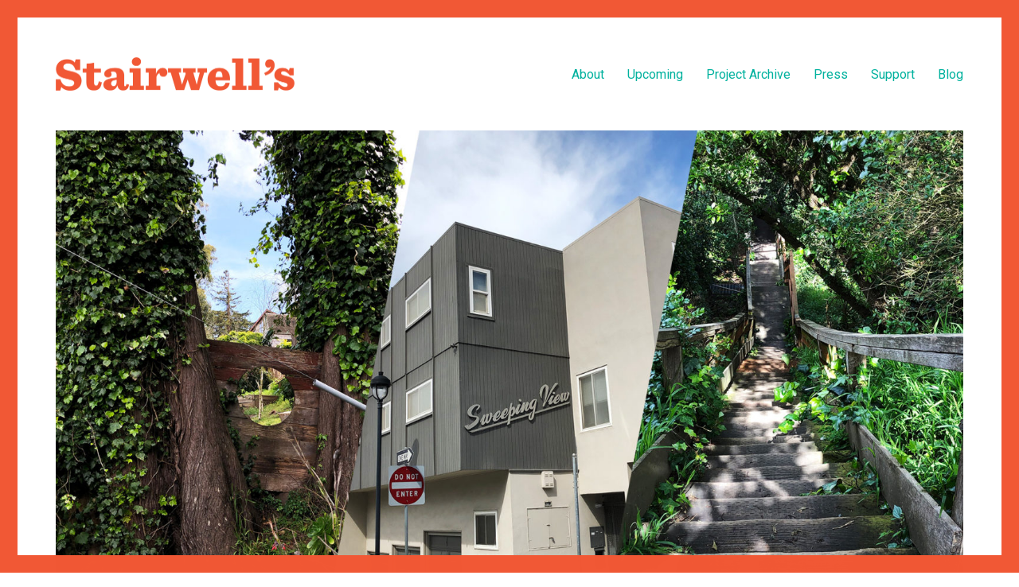

--- FILE ---
content_type: text/html; charset=UTF-8
request_url: https://stairwells.org/
body_size: 10035
content:
<!DOCTYPE html>

<html class="no-js" lang="en-US">
<head>
    <meta charset="UTF-8">
    <meta name="viewport" content="width=device-width, initial-scale=1.0">

	<title>Stairwell&#039;s</title>
<link rel="preconnect" href="https://fonts.googleapis.com">
<link rel="preconnect" href="https://fonts.gstatic.com" crossorigin>
<link rel="preload" href="https://fonts.gstatic.com/s/roboto/v29/KFOlCnqEu92Fr1MmSU5fBBc4AMP6lQ.woff2" as="font" type="font/woff2" crossorigin>
<link rel="preload" href="https://fonts.gstatic.com/s/roboto/v29/KFOjCnqEu92Fr1Mu51TjASc6CsTYl4BO.woff2" as="font" type="font/woff2" crossorigin>
<link rel="preload" href="https://fonts.gstatic.com/s/roboto/v29/KFOmCnqEu92Fr1Mu4mxKKTU1Kg.woff2" as="font" type="font/woff2" crossorigin>
<link rel="preload" href="https://fonts.gstatic.com/s/roboto/v29/KFOkCnqEu92Fr1Mu51xIIzIXKMny.woff2" as="font" type="font/woff2" crossorigin>
<link rel="preload" href="https://fonts.gstatic.com/s/roboto/v29/KFOlCnqEu92Fr1MmWUlfBBc4AMP6lQ.woff2" as="font" type="font/woff2" crossorigin>
<link rel="preload" href="https://fonts.gstatic.com/s/roboto/v29/KFOjCnqEu92Fr1Mu51TzBic6CsTYl4BO.woff2" as="font" type="font/woff2" crossorigin>
<meta name='robots' content='max-image-preview:large' />
<link rel='dns-prefetch' href='//secure.gravatar.com' />
<link rel='dns-prefetch' href='//stats.wp.com' />
<link rel='dns-prefetch' href='//fonts.googleapis.com' />
<link rel='dns-prefetch' href='//v0.wordpress.com' />
<link rel="alternate" type="application/rss+xml" title="Stairwell&#039;s &raquo; Feed" href="https://stairwells.org/feed/" />
<link rel="alternate" type="application/rss+xml" title="Stairwell&#039;s &raquo; Comments Feed" href="https://stairwells.org/comments/feed/" />
    <meta property="og:type" content="article">
    <meta property="og:title" content="Home">
    <meta property="og:url" content="https://stairwells.org/">
    <meta property="og:site_name" content="Stairwell&#039;s">

	
	<script type="text/javascript">
/* <![CDATA[ */
window._wpemojiSettings = {"baseUrl":"https:\/\/s.w.org\/images\/core\/emoji\/15.0.3\/72x72\/","ext":".png","svgUrl":"https:\/\/s.w.org\/images\/core\/emoji\/15.0.3\/svg\/","svgExt":".svg","source":{"concatemoji":"https:\/\/stairwells.org\/wp-includes\/js\/wp-emoji-release.min.js?ver=6.5.7"}};
/*! This file is auto-generated */
!function(i,n){var o,s,e;function c(e){try{var t={supportTests:e,timestamp:(new Date).valueOf()};sessionStorage.setItem(o,JSON.stringify(t))}catch(e){}}function p(e,t,n){e.clearRect(0,0,e.canvas.width,e.canvas.height),e.fillText(t,0,0);var t=new Uint32Array(e.getImageData(0,0,e.canvas.width,e.canvas.height).data),r=(e.clearRect(0,0,e.canvas.width,e.canvas.height),e.fillText(n,0,0),new Uint32Array(e.getImageData(0,0,e.canvas.width,e.canvas.height).data));return t.every(function(e,t){return e===r[t]})}function u(e,t,n){switch(t){case"flag":return n(e,"\ud83c\udff3\ufe0f\u200d\u26a7\ufe0f","\ud83c\udff3\ufe0f\u200b\u26a7\ufe0f")?!1:!n(e,"\ud83c\uddfa\ud83c\uddf3","\ud83c\uddfa\u200b\ud83c\uddf3")&&!n(e,"\ud83c\udff4\udb40\udc67\udb40\udc62\udb40\udc65\udb40\udc6e\udb40\udc67\udb40\udc7f","\ud83c\udff4\u200b\udb40\udc67\u200b\udb40\udc62\u200b\udb40\udc65\u200b\udb40\udc6e\u200b\udb40\udc67\u200b\udb40\udc7f");case"emoji":return!n(e,"\ud83d\udc26\u200d\u2b1b","\ud83d\udc26\u200b\u2b1b")}return!1}function f(e,t,n){var r="undefined"!=typeof WorkerGlobalScope&&self instanceof WorkerGlobalScope?new OffscreenCanvas(300,150):i.createElement("canvas"),a=r.getContext("2d",{willReadFrequently:!0}),o=(a.textBaseline="top",a.font="600 32px Arial",{});return e.forEach(function(e){o[e]=t(a,e,n)}),o}function t(e){var t=i.createElement("script");t.src=e,t.defer=!0,i.head.appendChild(t)}"undefined"!=typeof Promise&&(o="wpEmojiSettingsSupports",s=["flag","emoji"],n.supports={everything:!0,everythingExceptFlag:!0},e=new Promise(function(e){i.addEventListener("DOMContentLoaded",e,{once:!0})}),new Promise(function(t){var n=function(){try{var e=JSON.parse(sessionStorage.getItem(o));if("object"==typeof e&&"number"==typeof e.timestamp&&(new Date).valueOf()<e.timestamp+604800&&"object"==typeof e.supportTests)return e.supportTests}catch(e){}return null}();if(!n){if("undefined"!=typeof Worker&&"undefined"!=typeof OffscreenCanvas&&"undefined"!=typeof URL&&URL.createObjectURL&&"undefined"!=typeof Blob)try{var e="postMessage("+f.toString()+"("+[JSON.stringify(s),u.toString(),p.toString()].join(",")+"));",r=new Blob([e],{type:"text/javascript"}),a=new Worker(URL.createObjectURL(r),{name:"wpTestEmojiSupports"});return void(a.onmessage=function(e){c(n=e.data),a.terminate(),t(n)})}catch(e){}c(n=f(s,u,p))}t(n)}).then(function(e){for(var t in e)n.supports[t]=e[t],n.supports.everything=n.supports.everything&&n.supports[t],"flag"!==t&&(n.supports.everythingExceptFlag=n.supports.everythingExceptFlag&&n.supports[t]);n.supports.everythingExceptFlag=n.supports.everythingExceptFlag&&!n.supports.flag,n.DOMReady=!1,n.readyCallback=function(){n.DOMReady=!0}}).then(function(){return e}).then(function(){var e;n.supports.everything||(n.readyCallback(),(e=n.source||{}).concatemoji?t(e.concatemoji):e.wpemoji&&e.twemoji&&(t(e.twemoji),t(e.wpemoji)))}))}((window,document),window._wpemojiSettings);
/* ]]> */
</script>
<link rel='stylesheet' id='flick-css' href='https://stairwells.org/wp-content/plugins/mailchimp/css/flick/flick.css?ver=6.5.7' media='all' />
<link rel='stylesheet' id='mailchimpSF_main_css-css' href='https://stairwells.org/?mcsf_action=main_css&#038;ver=6.5.7' media='all' />
<!--[if IE]>
<link rel='stylesheet' id='mailchimpSF_ie_css-css' href='https://stairwells.org/wp-content/plugins/mailchimp/css/ie.css?ver=6.5.7' media='all' />
<![endif]-->
<style id='wp-emoji-styles-inline-css'>

	img.wp-smiley, img.emoji {
		display: inline !important;
		border: none !important;
		box-shadow: none !important;
		height: 1em !important;
		width: 1em !important;
		margin: 0 0.07em !important;
		vertical-align: -0.1em !important;
		background: none !important;
		padding: 0 !important;
	}
</style>
<link rel='stylesheet' id='wp-block-library-css' href='https://stairwells.org/wp-includes/css/dist/block-library/style.min.css?ver=6.5.7' media='all' />
<style id='wp-block-library-inline-css'>
.has-text-align-justify{text-align:justify;}
</style>
<link rel='stylesheet' id='mediaelement-css' href='https://stairwells.org/wp-includes/js/mediaelement/mediaelementplayer-legacy.min.css?ver=4.2.17' media='all' />
<link rel='stylesheet' id='wp-mediaelement-css' href='https://stairwells.org/wp-includes/js/mediaelement/wp-mediaelement.min.css?ver=6.5.7' media='all' />
<style id='jetpack-sharing-buttons-style-inline-css'>
.jetpack-sharing-buttons__services-list{display:flex;flex-direction:row;flex-wrap:wrap;gap:0;list-style-type:none;margin:5px;padding:0}.jetpack-sharing-buttons__services-list.has-small-icon-size{font-size:12px}.jetpack-sharing-buttons__services-list.has-normal-icon-size{font-size:16px}.jetpack-sharing-buttons__services-list.has-large-icon-size{font-size:24px}.jetpack-sharing-buttons__services-list.has-huge-icon-size{font-size:36px}@media print{.jetpack-sharing-buttons__services-list{display:none!important}}.editor-styles-wrapper .wp-block-jetpack-sharing-buttons{gap:0;padding-inline-start:0}ul.jetpack-sharing-buttons__services-list.has-background{padding:1.25em 2.375em}
</style>
<style id='classic-theme-styles-inline-css'>
/*! This file is auto-generated */
.wp-block-button__link{color:#fff;background-color:#32373c;border-radius:9999px;box-shadow:none;text-decoration:none;padding:calc(.667em + 2px) calc(1.333em + 2px);font-size:1.125em}.wp-block-file__button{background:#32373c;color:#fff;text-decoration:none}
</style>
<style id='global-styles-inline-css'>
body{--wp--preset--color--black: #000000;--wp--preset--color--cyan-bluish-gray: #abb8c3;--wp--preset--color--white: #ffffff;--wp--preset--color--pale-pink: #f78da7;--wp--preset--color--vivid-red: #cf2e2e;--wp--preset--color--luminous-vivid-orange: #ff6900;--wp--preset--color--luminous-vivid-amber: #fcb900;--wp--preset--color--light-green-cyan: #7bdcb5;--wp--preset--color--vivid-green-cyan: #00d084;--wp--preset--color--pale-cyan-blue: #8ed1fc;--wp--preset--color--vivid-cyan-blue: #0693e3;--wp--preset--color--vivid-purple: #9b51e0;--wp--preset--gradient--vivid-cyan-blue-to-vivid-purple: linear-gradient(135deg,rgba(6,147,227,1) 0%,rgb(155,81,224) 100%);--wp--preset--gradient--light-green-cyan-to-vivid-green-cyan: linear-gradient(135deg,rgb(122,220,180) 0%,rgb(0,208,130) 100%);--wp--preset--gradient--luminous-vivid-amber-to-luminous-vivid-orange: linear-gradient(135deg,rgba(252,185,0,1) 0%,rgba(255,105,0,1) 100%);--wp--preset--gradient--luminous-vivid-orange-to-vivid-red: linear-gradient(135deg,rgba(255,105,0,1) 0%,rgb(207,46,46) 100%);--wp--preset--gradient--very-light-gray-to-cyan-bluish-gray: linear-gradient(135deg,rgb(238,238,238) 0%,rgb(169,184,195) 100%);--wp--preset--gradient--cool-to-warm-spectrum: linear-gradient(135deg,rgb(74,234,220) 0%,rgb(151,120,209) 20%,rgb(207,42,186) 40%,rgb(238,44,130) 60%,rgb(251,105,98) 80%,rgb(254,248,76) 100%);--wp--preset--gradient--blush-light-purple: linear-gradient(135deg,rgb(255,206,236) 0%,rgb(152,150,240) 100%);--wp--preset--gradient--blush-bordeaux: linear-gradient(135deg,rgb(254,205,165) 0%,rgb(254,45,45) 50%,rgb(107,0,62) 100%);--wp--preset--gradient--luminous-dusk: linear-gradient(135deg,rgb(255,203,112) 0%,rgb(199,81,192) 50%,rgb(65,88,208) 100%);--wp--preset--gradient--pale-ocean: linear-gradient(135deg,rgb(255,245,203) 0%,rgb(182,227,212) 50%,rgb(51,167,181) 100%);--wp--preset--gradient--electric-grass: linear-gradient(135deg,rgb(202,248,128) 0%,rgb(113,206,126) 100%);--wp--preset--gradient--midnight: linear-gradient(135deg,rgb(2,3,129) 0%,rgb(40,116,252) 100%);--wp--preset--font-size--small: 13px;--wp--preset--font-size--medium: 20px;--wp--preset--font-size--large: 36px;--wp--preset--font-size--x-large: 42px;--wp--preset--spacing--20: 0.44rem;--wp--preset--spacing--30: 0.67rem;--wp--preset--spacing--40: 1rem;--wp--preset--spacing--50: 1.5rem;--wp--preset--spacing--60: 2.25rem;--wp--preset--spacing--70: 3.38rem;--wp--preset--spacing--80: 5.06rem;--wp--preset--shadow--natural: 6px 6px 9px rgba(0, 0, 0, 0.2);--wp--preset--shadow--deep: 12px 12px 50px rgba(0, 0, 0, 0.4);--wp--preset--shadow--sharp: 6px 6px 0px rgba(0, 0, 0, 0.2);--wp--preset--shadow--outlined: 6px 6px 0px -3px rgba(255, 255, 255, 1), 6px 6px rgba(0, 0, 0, 1);--wp--preset--shadow--crisp: 6px 6px 0px rgba(0, 0, 0, 1);}:where(.is-layout-flex){gap: 0.5em;}:where(.is-layout-grid){gap: 0.5em;}body .is-layout-flex{display: flex;}body .is-layout-flex{flex-wrap: wrap;align-items: center;}body .is-layout-flex > *{margin: 0;}body .is-layout-grid{display: grid;}body .is-layout-grid > *{margin: 0;}:where(.wp-block-columns.is-layout-flex){gap: 2em;}:where(.wp-block-columns.is-layout-grid){gap: 2em;}:where(.wp-block-post-template.is-layout-flex){gap: 1.25em;}:where(.wp-block-post-template.is-layout-grid){gap: 1.25em;}.has-black-color{color: var(--wp--preset--color--black) !important;}.has-cyan-bluish-gray-color{color: var(--wp--preset--color--cyan-bluish-gray) !important;}.has-white-color{color: var(--wp--preset--color--white) !important;}.has-pale-pink-color{color: var(--wp--preset--color--pale-pink) !important;}.has-vivid-red-color{color: var(--wp--preset--color--vivid-red) !important;}.has-luminous-vivid-orange-color{color: var(--wp--preset--color--luminous-vivid-orange) !important;}.has-luminous-vivid-amber-color{color: var(--wp--preset--color--luminous-vivid-amber) !important;}.has-light-green-cyan-color{color: var(--wp--preset--color--light-green-cyan) !important;}.has-vivid-green-cyan-color{color: var(--wp--preset--color--vivid-green-cyan) !important;}.has-pale-cyan-blue-color{color: var(--wp--preset--color--pale-cyan-blue) !important;}.has-vivid-cyan-blue-color{color: var(--wp--preset--color--vivid-cyan-blue) !important;}.has-vivid-purple-color{color: var(--wp--preset--color--vivid-purple) !important;}.has-black-background-color{background-color: var(--wp--preset--color--black) !important;}.has-cyan-bluish-gray-background-color{background-color: var(--wp--preset--color--cyan-bluish-gray) !important;}.has-white-background-color{background-color: var(--wp--preset--color--white) !important;}.has-pale-pink-background-color{background-color: var(--wp--preset--color--pale-pink) !important;}.has-vivid-red-background-color{background-color: var(--wp--preset--color--vivid-red) !important;}.has-luminous-vivid-orange-background-color{background-color: var(--wp--preset--color--luminous-vivid-orange) !important;}.has-luminous-vivid-amber-background-color{background-color: var(--wp--preset--color--luminous-vivid-amber) !important;}.has-light-green-cyan-background-color{background-color: var(--wp--preset--color--light-green-cyan) !important;}.has-vivid-green-cyan-background-color{background-color: var(--wp--preset--color--vivid-green-cyan) !important;}.has-pale-cyan-blue-background-color{background-color: var(--wp--preset--color--pale-cyan-blue) !important;}.has-vivid-cyan-blue-background-color{background-color: var(--wp--preset--color--vivid-cyan-blue) !important;}.has-vivid-purple-background-color{background-color: var(--wp--preset--color--vivid-purple) !important;}.has-black-border-color{border-color: var(--wp--preset--color--black) !important;}.has-cyan-bluish-gray-border-color{border-color: var(--wp--preset--color--cyan-bluish-gray) !important;}.has-white-border-color{border-color: var(--wp--preset--color--white) !important;}.has-pale-pink-border-color{border-color: var(--wp--preset--color--pale-pink) !important;}.has-vivid-red-border-color{border-color: var(--wp--preset--color--vivid-red) !important;}.has-luminous-vivid-orange-border-color{border-color: var(--wp--preset--color--luminous-vivid-orange) !important;}.has-luminous-vivid-amber-border-color{border-color: var(--wp--preset--color--luminous-vivid-amber) !important;}.has-light-green-cyan-border-color{border-color: var(--wp--preset--color--light-green-cyan) !important;}.has-vivid-green-cyan-border-color{border-color: var(--wp--preset--color--vivid-green-cyan) !important;}.has-pale-cyan-blue-border-color{border-color: var(--wp--preset--color--pale-cyan-blue) !important;}.has-vivid-cyan-blue-border-color{border-color: var(--wp--preset--color--vivid-cyan-blue) !important;}.has-vivid-purple-border-color{border-color: var(--wp--preset--color--vivid-purple) !important;}.has-vivid-cyan-blue-to-vivid-purple-gradient-background{background: var(--wp--preset--gradient--vivid-cyan-blue-to-vivid-purple) !important;}.has-light-green-cyan-to-vivid-green-cyan-gradient-background{background: var(--wp--preset--gradient--light-green-cyan-to-vivid-green-cyan) !important;}.has-luminous-vivid-amber-to-luminous-vivid-orange-gradient-background{background: var(--wp--preset--gradient--luminous-vivid-amber-to-luminous-vivid-orange) !important;}.has-luminous-vivid-orange-to-vivid-red-gradient-background{background: var(--wp--preset--gradient--luminous-vivid-orange-to-vivid-red) !important;}.has-very-light-gray-to-cyan-bluish-gray-gradient-background{background: var(--wp--preset--gradient--very-light-gray-to-cyan-bluish-gray) !important;}.has-cool-to-warm-spectrum-gradient-background{background: var(--wp--preset--gradient--cool-to-warm-spectrum) !important;}.has-blush-light-purple-gradient-background{background: var(--wp--preset--gradient--blush-light-purple) !important;}.has-blush-bordeaux-gradient-background{background: var(--wp--preset--gradient--blush-bordeaux) !important;}.has-luminous-dusk-gradient-background{background: var(--wp--preset--gradient--luminous-dusk) !important;}.has-pale-ocean-gradient-background{background: var(--wp--preset--gradient--pale-ocean) !important;}.has-electric-grass-gradient-background{background: var(--wp--preset--gradient--electric-grass) !important;}.has-midnight-gradient-background{background: var(--wp--preset--gradient--midnight) !important;}.has-small-font-size{font-size: var(--wp--preset--font-size--small) !important;}.has-medium-font-size{font-size: var(--wp--preset--font-size--medium) !important;}.has-large-font-size{font-size: var(--wp--preset--font-size--large) !important;}.has-x-large-font-size{font-size: var(--wp--preset--font-size--x-large) !important;}
.wp-block-navigation a:where(:not(.wp-element-button)){color: inherit;}
:where(.wp-block-post-template.is-layout-flex){gap: 1.25em;}:where(.wp-block-post-template.is-layout-grid){gap: 1.25em;}
:where(.wp-block-columns.is-layout-flex){gap: 2em;}:where(.wp-block-columns.is-layout-grid){gap: 2em;}
.wp-block-pullquote{font-size: 1.5em;line-height: 1.6;}
</style>
<link rel='stylesheet' id='kalium-bootstrap-css-css' href='https://stairwells.org/wp-content/themes/kalium/assets/css/bootstrap.min.css?ver=3.14.1.001' media='all' />
<link rel='stylesheet' id='kalium-theme-base-css-css' href='https://stairwells.org/wp-content/themes/kalium/assets/css/base.min.css?ver=3.14.1.001' media='all' />
<link rel='stylesheet' id='kalium-theme-style-new-css-css' href='https://stairwells.org/wp-content/themes/kalium/assets/css/new/style.min.css?ver=3.14.1.001' media='all' />
<link rel='stylesheet' id='kalium-theme-other-css-css' href='https://stairwells.org/wp-content/themes/kalium/assets/css/other.min.css?ver=3.14.1.001' media='all' />
<link rel='stylesheet' id='kalium-style-css-css' href='https://stairwells.org/wp-content/themes/kalium/style.css?ver=3.14.1.001' media='all' />
<link rel='stylesheet' id='typolab-roboto-font-2-css' href='https://fonts.googleapis.com/css2?family=Roboto%3Aital%2Cwght%400%2C300%3B0%2C400%3B0%2C700%3B1%2C300%3B1%2C400%3B1%2C700&#038;display=swap&#038;ver=3.14.1' media='all' />
<link rel='stylesheet' id='jetpack_css-css' href='https://stairwells.org/wp-content/plugins/jetpack/css/jetpack.css?ver=13.3.2' media='all' />
    <script type="text/javascript">
		var ajaxurl = ajaxurl || 'https://stairwells.org/wp-admin/admin-ajax.php';
		    </script>
	
<style data-custom-selectors>.font-2{font-family:"Roboto";font-style:normal;font-weight:300}</style><script type="text/javascript" src="https://stairwells.org/wp-includes/js/jquery/jquery.min.js?ver=3.7.1" id="jquery-core-js"></script>
<script type="text/javascript" src="https://stairwells.org/wp-includes/js/jquery/jquery-migrate.min.js?ver=3.4.1" id="jquery-migrate-js"></script>
<script type="text/javascript" src="https://stairwells.org/wp-content/plugins/mailchimp/js/scrollTo.js?ver=1.5.8" id="jquery_scrollto-js"></script>
<script type="text/javascript" src="https://stairwells.org/wp-includes/js/jquery/jquery.form.min.js?ver=4.3.0" id="jquery-form-js"></script>
<script type="text/javascript" id="mailchimpSF_main_js-js-extra">
/* <![CDATA[ */
var mailchimpSF = {"ajax_url":"https:\/\/stairwells.org\/"};
/* ]]> */
</script>
<script type="text/javascript" src="https://stairwells.org/wp-content/plugins/mailchimp/js/mailchimp.js?ver=1.5.8" id="mailchimpSF_main_js-js"></script>
<script type="text/javascript" src="https://stairwells.org/wp-includes/js/jquery/ui/core.min.js?ver=1.13.2" id="jquery-ui-core-js"></script>
<script type="text/javascript" src="https://stairwells.org/wp-content/plugins/mailchimp/js/datepicker.js?ver=6.5.7" id="datepicker-js"></script>
<script type="text/javascript" src="https://stairwells.org/wp-content/plugins/revslider/public/assets/js/rbtools.min.js?ver=6.5.8" async id="tp-tools-js"></script>
<script type="text/javascript" src="https://stairwells.org/wp-content/plugins/revslider/public/assets/js/rs6.min.js?ver=6.5.8" async id="revmin-js"></script>
<link rel="https://api.w.org/" href="https://stairwells.org/wp-json/" /><link rel="alternate" type="application/json" href="https://stairwells.org/wp-json/wp/v2/pages/3407" /><link rel="EditURI" type="application/rsd+xml" title="RSD" href="https://stairwells.org/xmlrpc.php?rsd" />
<meta name="generator" content="WordPress 6.5.7" />
<link rel="canonical" href="https://stairwells.org/" />
<link rel='shortlink' href='https://wp.me/P7N13t-SX' />
<link rel="alternate" type="application/json+oembed" href="https://stairwells.org/wp-json/oembed/1.0/embed?url=https%3A%2F%2Fstairwells.org%2F" />
<link rel="alternate" type="text/xml+oembed" href="https://stairwells.org/wp-json/oembed/1.0/embed?url=https%3A%2F%2Fstairwells.org%2F&#038;format=xml" />
<script type="text/javascript">
        jQuery(function($) {
            $('.date-pick').each(function() {
                var format = $(this).data('format') || 'mm/dd/yyyy';
                format = format.replace(/yyyy/i, 'yy');
                $(this).datepicker({
                    autoFocusNextInput: true,
                    constrainInput: false,
                    changeMonth: true,
                    changeYear: true,
                    beforeShow: function(input, inst) { $('#ui-datepicker-div').addClass('show'); },
                    dateFormat: format.toLowerCase(),
                });
            });
            d = new Date();
            $('.birthdate-pick').each(function() {
                var format = $(this).data('format') || 'mm/dd';
                format = format.replace(/yyyy/i, 'yy');
                $(this).datepicker({
                    autoFocusNextInput: true,
                    constrainInput: false,
                    changeMonth: true,
                    changeYear: false,
                    minDate: new Date(d.getFullYear(), 1-1, 1),
                    maxDate: new Date(d.getFullYear(), 12-1, 31),
                    beforeShow: function(input, inst) { $('#ui-datepicker-div').removeClass('show'); },
                    dateFormat: format.toLowerCase(),
                });

            });

        });
    </script>
	<style>img#wpstats{display:none}</style>
		<style id="theme-custom-css">.single-portfolio-holder .details .project-description ol {font-size: 16px;}.post-formatting ol, .post-formatting ul, .widget.widget_media_gallery ol, .widget.widget_media_gallery ul {padding-left: 40px;}.wp-block-embed {margin: 1.33em 0;}</style><meta name="theme-color" content="#f15835"><script>var mobile_menu_breakpoint = 768;</script><style data-appended-custom-css="true">@media screen and (min-width:769px) { .mobile-menu-wrapper,.mobile-menu-overlay,.header-block__item--mobile-menu-toggle {display: none;} }</style><style data-appended-custom-css="true">@media screen and (max-width:768px) { .header-block__item--standard-menu-container {display: none;} }</style><meta name="generator" content="Powered by WPBakery Page Builder - drag and drop page builder for WordPress."/>
<meta name="generator" content="Powered by Slider Revolution 6.5.8 - responsive, Mobile-Friendly Slider Plugin for WordPress with comfortable drag and drop interface." />

<!-- Jetpack Open Graph Tags -->
<meta property="og:type" content="website" />
<meta property="og:title" content="Stairwell&#039;s" />
<meta property="og:url" content="https://stairwells.org/" />
<meta property="og:site_name" content="Stairwell&#039;s" />
<meta property="og:image" content="https://stairwells.org/wp-content/uploads/2020/05/collage.jpg" />
<meta property="og:image:secure_url" content="https://i0.wp.com/stairwells.org/wp-content/uploads/2020/05/collage.jpg?ssl=1" />
<meta property="og:image:width" content="2000" />
<meta property="og:image:height" content="1142" />
<meta property="og:image:alt" content="" />
<meta property="og:locale" content="en_US" />
<meta name="twitter:text:title" content="Home" />
<meta name="twitter:image" content="https://stairwells.org/wp-content/uploads/2020/05/collage.jpg?w=640" />
<meta name="twitter:card" content="summary_large_image" />
<meta name="twitter:description" content="Visit the post for more." />

<!-- End Jetpack Open Graph Tags -->
<link rel="icon" href="https://stairwells.org/wp-content/uploads/2017/03/cropped-LogoS-1-32x32.png" sizes="32x32" />
<link rel="icon" href="https://stairwells.org/wp-content/uploads/2017/03/cropped-LogoS-1-192x192.png" sizes="192x192" />
<link rel="apple-touch-icon" href="https://stairwells.org/wp-content/uploads/2017/03/cropped-LogoS-1-180x180.png" />
<meta name="msapplication-TileImage" content="https://stairwells.org/wp-content/uploads/2017/03/cropped-LogoS-1-270x270.png" />
<script type="text/javascript">function setREVStartSize(e){
			//window.requestAnimationFrame(function() {				 
				window.RSIW = window.RSIW===undefined ? window.innerWidth : window.RSIW;	
				window.RSIH = window.RSIH===undefined ? window.innerHeight : window.RSIH;	
				try {								
					var pw = document.getElementById(e.c).parentNode.offsetWidth,
						newh;
					pw = pw===0 || isNaN(pw) ? window.RSIW : pw;
					e.tabw = e.tabw===undefined ? 0 : parseInt(e.tabw);
					e.thumbw = e.thumbw===undefined ? 0 : parseInt(e.thumbw);
					e.tabh = e.tabh===undefined ? 0 : parseInt(e.tabh);
					e.thumbh = e.thumbh===undefined ? 0 : parseInt(e.thumbh);
					e.tabhide = e.tabhide===undefined ? 0 : parseInt(e.tabhide);
					e.thumbhide = e.thumbhide===undefined ? 0 : parseInt(e.thumbhide);
					e.mh = e.mh===undefined || e.mh=="" || e.mh==="auto" ? 0 : parseInt(e.mh,0);		
					if(e.layout==="fullscreen" || e.l==="fullscreen") 						
						newh = Math.max(e.mh,window.RSIH);					
					else{					
						e.gw = Array.isArray(e.gw) ? e.gw : [e.gw];
						for (var i in e.rl) if (e.gw[i]===undefined || e.gw[i]===0) e.gw[i] = e.gw[i-1];					
						e.gh = e.el===undefined || e.el==="" || (Array.isArray(e.el) && e.el.length==0)? e.gh : e.el;
						e.gh = Array.isArray(e.gh) ? e.gh : [e.gh];
						for (var i in e.rl) if (e.gh[i]===undefined || e.gh[i]===0) e.gh[i] = e.gh[i-1];
											
						var nl = new Array(e.rl.length),
							ix = 0,						
							sl;					
						e.tabw = e.tabhide>=pw ? 0 : e.tabw;
						e.thumbw = e.thumbhide>=pw ? 0 : e.thumbw;
						e.tabh = e.tabhide>=pw ? 0 : e.tabh;
						e.thumbh = e.thumbhide>=pw ? 0 : e.thumbh;					
						for (var i in e.rl) nl[i] = e.rl[i]<window.RSIW ? 0 : e.rl[i];
						sl = nl[0];									
						for (var i in nl) if (sl>nl[i] && nl[i]>0) { sl = nl[i]; ix=i;}															
						var m = pw>(e.gw[ix]+e.tabw+e.thumbw) ? 1 : (pw-(e.tabw+e.thumbw)) / (e.gw[ix]);					
						newh =  (e.gh[ix] * m) + (e.tabh + e.thumbh);
					}
					var el = document.getElementById(e.c);
					if (el!==null && el) el.style.height = newh+"px";					
					el = document.getElementById(e.c+"_wrapper");
					if (el!==null && el) {
						el.style.height = newh+"px";
						el.style.display = "block";
					}
				} catch(e){
					console.log("Failure at Presize of Slider:" + e)
				}					   
			//});
		  };</script>
<noscript><style> .wpb_animate_when_almost_visible { opacity: 1; }</style></noscript></head>
<body class="home page-template-default page page-id-3407 has-page-borders wpb-js-composer js-comp-ver-6.7.0 vc_responsive">

<style data-appended-custom-css="true">.page-border > .top-border, .page-border > .right-border, .page-border > .bottom-border, .page-border > .left-border {padding: 11px; background: #f15835 !important;}</style><style data-appended-custom-css="true">@media screen and (min-width: 768px) { body > .wrapper, .top-menu-container, .portfolio-description-container, .single-portfolio-holder .portfolio-navigation, .portfolio-slider-nav, .site-footer, .woocommerce-demo-store .woocommerce-store-notice, .fullscreen-menu-footer {margin: 22px;} }</style><style data-appended-custom-css="true">@media screen and (min-width: 992px) { .site-footer.fixed-footer {left: 22px; right: 22px;} }</style><style data-appended-custom-css="true">.main-header.fullwidth-header, demo_store, .nivo-lightbox-theme-default .nivo-lightbox-close {margin-left: 22px; margin-right: 22px;}</style><style data-appended-custom-css="true">.nivo-lightbox-theme-default .nivo-lightbox-close {margin-top: 22px; margin-top: 22px;}</style><style data-appended-custom-css="true">body {height: calc(100% - 44px); min-height: calc(100% - 44px);}</style><style data-appended-custom-css="true">.has-page-borders.has-fixed-footer .wrapper {min-height: calc(100vh - 44px);}</style><div class="page-border wow fadeIn" data-wow-duration="1s" data-wow-delay="0.2s">
	<div class="top-border"></div>
	<div class="right-border"></div>
	<div class="bottom-border"></div>
	<div class="left-border"></div>
</div>
<div class="mobile-menu-wrapper mobile-menu-slide">

    <div class="mobile-menu-container">

		<ul id="menu-header-menu" class="menu"><li id="menu-item-2151" class="menu-item menu-item-type-post_type menu-item-object-page menu-item-2151"><a href="https://stairwells.org/about/">About</a></li>
<li id="menu-item-4165" class="menu-item menu-item-type-post_type menu-item-object-page menu-item-4165"><a href="https://stairwells.org/upcoming/">Upcoming</a></li>
<li id="menu-item-3079" class="menu-item menu-item-type-custom menu-item-object-custom menu-item-3079"><a href="/portfolio/#">Project Archive</a></li>
<li id="menu-item-3151" class="menu-item menu-item-type-post_type menu-item-object-page menu-item-3151"><a href="https://stairwells.org/news/">Press</a></li>
<li id="menu-item-2142" class="menu-item menu-item-type-post_type menu-item-object-page menu-item-2142"><a href="https://stairwells.org/support/">Support</a></li>
<li id="menu-item-3146" class="menu-item menu-item-type-custom menu-item-object-custom menu-item-3146"><a href="/category/blog/">Blog</a></li>
</ul>
		            <form role="search" method="get" class="search-form" action="https://stairwells.org/">
                <input type="search" class="search-field" placeholder="Search site..." value="" name="s" id="search_mobile_inp"/>

                <label for="search_mobile_inp">
                    <i class="fa fa-search"></i>
                </label>

                <input type="submit" class="search-submit" value="Go"/>
            </form>
		
		
		
    </div>

</div>

<div class="mobile-menu-overlay"></div>
<div class="wrapper" id="main-wrapper">

	    <header class="site-header main-header menu-type-standard-menu is-sticky">

		<div class="header-block">

	
	<div class="header-block__row-container container">

		<div class="header-block__row header-block__row--main">
			        <div class="header-block__column header-block__logo header-block--auto-grow">
			<style data-appended-custom-css="true">.logo-image {width:300px;height:42px;}</style>    <a href="https://stairwells.org" class="header-logo logo-image">
		            <img src="https://stairwells.org/wp-content/uploads/2017/03/cropped-StairwellsLogoEmailRED-1.png" class="main-logo" width="300" height="42" alt="Stairwell&#039;s"/>
		    </a>
        </div>
		        <div class="header-block__column header-block--content-right header-block--align-right">

            <div class="header-block__items-row">
				<div class="header-block__item header-block__item--type-menu-main-menu header-block__item--standard-menu-container"><div class="standard-menu-container dropdown-caret menu-skin-main"><nav class="nav-container-main-menu"><ul id="menu-header-menu-1" class="menu"><li class="menu-item menu-item-type-post_type menu-item-object-page menu-item-2151"><a href="https://stairwells.org/about/"><span>About</span></a></li>
<li class="menu-item menu-item-type-post_type menu-item-object-page menu-item-4165"><a href="https://stairwells.org/upcoming/"><span>Upcoming</span></a></li>
<li class="menu-item menu-item-type-custom menu-item-object-custom menu-item-3079"><a href="/portfolio/#"><span>Project Archive</span></a></li>
<li class="menu-item menu-item-type-post_type menu-item-object-page menu-item-3151"><a href="https://stairwells.org/news/"><span>Press</span></a></li>
<li class="menu-item menu-item-type-post_type menu-item-object-page menu-item-2142"><a href="https://stairwells.org/support/"><span>Support</span></a></li>
<li class="menu-item menu-item-type-custom menu-item-object-custom menu-item-3146"><a href="/category/blog/"><span>Blog</span></a></li>
</ul></nav></div></div><div class="header-block__item header-block__item--type-menu-main-menu header-block__item--mobile-menu-toggle"><a href="#" class="toggle-bars menu-skin-main" aria-label="Toggle navigation" role="button" data-action="mobile-menu">        <span class="toggle-bars__column">
            <span class="toggle-bars__bar-lines">
                <span class="toggle-bars__bar-line toggle-bars__bar-line--top"></span>
                <span class="toggle-bars__bar-line toggle-bars__bar-line--middle"></span>
                <span class="toggle-bars__bar-line toggle-bars__bar-line--bottom"></span>
            </span>
        </span>
		</a></div>            </div>

        </div>
				</div>

	</div>

	
</div>

    </header>

    <div class="container default-margin post-formatting">
		<p><a href="https://stairwells.org/portfolio/stair-share-harry-street/"><img fetchpriority="high" decoding="async" class="aligncenter size-full wp-image-4352" src="https://stairwells.org/wp-content/uploads/2020/05/collage.jpg" alt="" width="2000" height="1142" srcset="https://stairwells.org/wp-content/uploads/2020/05/collage.jpg 2000w, https://stairwells.org/wp-content/uploads/2020/05/collage-300x171.jpg 300w, https://stairwells.org/wp-content/uploads/2020/05/collage-1024x585.jpg 1024w, https://stairwells.org/wp-content/uploads/2020/05/collage-768x439.jpg 768w, https://stairwells.org/wp-content/uploads/2020/05/collage-1536x877.jpg 1536w, https://stairwells.org/wp-content/uploads/2020/05/collage-1612x920.jpg 1612w, https://stairwells.org/wp-content/uploads/2020/05/collage-1116x637.jpg 1116w, https://stairwells.org/wp-content/uploads/2020/05/collage-806x460.jpg 806w, https://stairwells.org/wp-content/uploads/2020/05/collage-558x319.jpg 558w, https://stairwells.org/wp-content/uploads/2020/05/collage-655x374.jpg 655w" sizes="(max-width: 2000px) 100vw, 2000px" /></a></p>
    </div>
</div><!-- .wrapper -->
<footer id="footer" role="contentinfo" class="site-footer main-footer footer-bottom-horizontal">

	<div class="container">
	
	<div class="footer-widgets">
		
			
		<div class="footer--widgets widget-area widgets--columned-layout widgets--columns-3" role="complementary">
			
						
		</div>
	
	</div>
	
	<hr>
	
</div>
	
        <div class="footer-bottom">

            <div class="container">

                <div class="footer-bottom-content">

					
                        <div class="footer-content-right">
							<ul class="social-networks textual"><li><a href="https://www.facebook.com/stairwells" target="_blank" class="facebook" title="Facebook" aria-label="Facebook" rel="noopener"><i class="fab fa-facebook"></i><span class="name">Facebook</span></a></li><li><a href="https://twitter.com/stairwells_sf" target="_blank" class="twitter" title="Twitter" aria-label="Twitter" rel="noopener"><i class="fab fa-x-twitter"></i><span class="name">Twitter</span></a></li><li><a href="https://www.instagram.com/stairwells_sf/" target="_blank" class="instagram" title="Instagram" aria-label="Instagram" rel="noopener"><i class="fab fa-instagram"></i><span class="name">Instagram</span></a></li></ul>                        </div>

					
					
                        <div class="footer-content-left">

                            <div class="copyrights site-info">
                                <p>© Copyright 2020. All Rights Reserved</p>
                            </div>

                        </div>

					                </div>

            </div>

        </div>

	
</footer>
		<script type="text/javascript">
			window.RS_MODULES = window.RS_MODULES || {};
			window.RS_MODULES.modules = window.RS_MODULES.modules || {};
			window.RS_MODULES.waiting = window.RS_MODULES.waiting || [];
			window.RS_MODULES.defered = false;
			window.RS_MODULES.moduleWaiting = window.RS_MODULES.moduleWaiting || {};
			window.RS_MODULES.type = 'compiled';
		</script>
		<script type="application/ld+json">{"@context":"https:\/\/schema.org\/","@type":"Organization","name":"Stairwell&amp;#039;s","url":"https:\/\/stairwells.org","logo":"https:\/\/stairwells.org\/wp-content\/uploads\/2017\/03\/cropped-StairwellsLogoEmailRED-1.png"}</script><link rel='stylesheet' id='kalium-fontawesome-css-css' href='https://stairwells.org/wp-content/themes/kalium/assets/vendors/font-awesome/css/all.min.css?ver=3.14.1.001' media='all' />
<link rel='stylesheet' id='rs-plugin-settings-css' href='https://stairwells.org/wp-content/plugins/revslider/public/assets/css/rs6.css?ver=6.5.8' media='all' />
<style id='rs-plugin-settings-inline-css'>
#rs-demo-id {}
</style>
<script type="text/javascript" src="https://stairwells.org/wp-content/themes/kalium/assets/vendors/gsap/gsap.min.js?ver=3.14.1.001" id="kalium-gsap-js-js"></script>
<script type="text/javascript" src="https://stairwells.org/wp-content/themes/kalium/assets/vendors/gsap/ScrollToPlugin.min.js?ver=3.14.1.001" id="kalium-gsap-scrollto-js-js"></script>
<script type="text/javascript" src="https://stairwells.org/wp-content/themes/kalium/assets/vendors/scrollmagic/ScrollMagic.min.js?ver=3.14.1.001" id="kalium-scrollmagic-js-js"></script>
<script type="text/javascript" src="https://stairwells.org/wp-content/themes/kalium/assets/vendors/scrollmagic/plugins/animation.gsap.min.js?ver=3.14.1.001" id="kalium-scrollmagic-gsap-js-js"></script>
<script type="text/javascript" src="https://stairwells.org/wp-content/themes/kalium/assets/js/sticky-header.min.js?ver=3.14.1.001" id="kalium-sticky-header-js-js"></script>
<script type="text/javascript" src="https://stats.wp.com/e-202605.js" id="jetpack-stats-js" data-wp-strategy="defer"></script>
<script type="text/javascript" id="jetpack-stats-js-after">
/* <![CDATA[ */
_stq = window._stq || [];
_stq.push([ "view", JSON.parse("{\"v\":\"ext\",\"blog\":\"115116483\",\"post\":\"3407\",\"tz\":\"0\",\"srv\":\"stairwells.org\",\"j\":\"1:13.3.2\"}") ]);
_stq.push([ "clickTrackerInit", "115116483", "3407" ]);
/* ]]> */
</script>
<script type="text/javascript" id="kalium-main-js-js-before">
/* <![CDATA[ */
var _k = _k || {}; _k.stickyHeaderOptions = {"type":"standard","containerElement":".site-header","logoElement":".logo-image","triggerOffset":0,"offset":".top-header-bar","animationOffset":10,"spacer":true,"animateProgressWithScroll":true,"animateDuration":null,"tweenChanges":false,"classes":{"name":"site-header","prefix":"sticky","init":"initialized","fixed":"fixed","absolute":"absolute","spacer":"spacer","active":"active","fullyActive":"fully-active"},"autohide":{"animationType":"fade-slide-top","duration":0.3,"threshold":100},"animateScenes":{"styling":{"name":"style","selector":".header-block","props":["backgroundColor"],"css":{"default":{"backgroundColor":"#ffffff"}},"data":{"tags":["transparent-header"]},"position":0},"padding":{"name":"padding","selector":".header-block","props":["paddingTop","paddingBottom"],"css":{"default":{"paddingTop":10,"paddingBottom":10}},"position":0}},"alternateLogos":[],"supportedOn":{"desktop":1,"tablet":1,"mobile":1},"other":{"menuSkin":null},"debugMode":false};
var _k = _k || {}; _k.logoSwitchOnSections = [];
var _k = _k || {}; _k.enqueueAssets = {"js":{"light-gallery":[{"src":"https:\/\/stairwells.org\/wp-content\/themes\/kalium\/assets\/vendors\/light-gallery\/lightgallery-all.min.js"}],"videojs":[{"src":"https:\/\/stairwells.org\/wp-content\/themes\/kalium\/assets\/vendors\/video-js\/video.min.js"}]},"css":{"light-gallery":[{"src":"https:\/\/stairwells.org\/wp-content\/themes\/kalium\/assets\/vendors\/light-gallery\/css\/lightgallery.min.css"},{"src":"https:\/\/stairwells.org\/wp-content\/themes\/kalium\/assets\/vendors\/light-gallery\/css\/lg-transitions.min.css"}],"videojs":[{"src":"https:\/\/stairwells.org\/wp-content\/themes\/kalium\/assets\/vendors\/video-js\/video-js.min.css"}]}};
var _k = _k || {}; _k.require = function(e){var t=e instanceof Array?e:[e],r=function(e){var t,t;e.match(/\.js(\?.*)?$/)?(t=document.createElement("script")).src=e:((t=document.createElement("link")).rel="stylesheet",t.href=e);var r=!1,a=jQuery("[data-deploader]").each((function(t,a){e!=jQuery(a).attr("src")&&e!=jQuery(a).attr("href")||(r=!0)})).length;r||(t.setAttribute("data-deploader",a),jQuery("head").append(t))},a;return new Promise((function(e,a){var n=0,c=function(t){if(t&&t.length){var a=t.shift(),n=a.match(/\.js(\?.*)?$/)?"script":"text";jQuery.ajax({dataType:n,url:a,cache:!0}).success((function(){r(a)})).always((function(){a.length&&c(t)}))}else e()};c(t)}))};;
/* ]]> */
</script>
<script type="text/javascript" src="https://stairwells.org/wp-content/themes/kalium/assets/js/main.min.js?ver=3.14.1.001" id="kalium-main-js-js"></script>

<!-- TET: 0.360882 / 3.14.1 -->
</body>
</html>

<!-- Page cached by LiteSpeed Cache 6.2.0.1 on 2026-01-27 03:30:22 -->